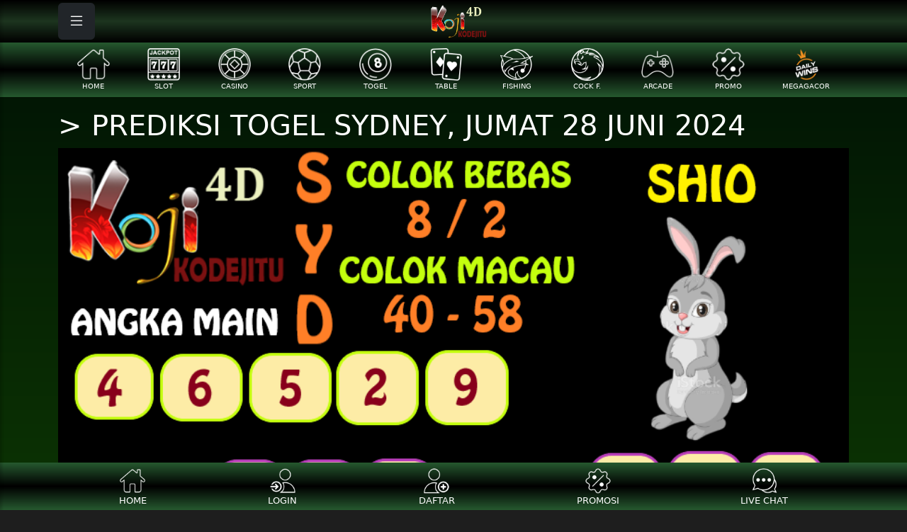

--- FILE ---
content_type: text/html; charset=UTF-8
request_url: https://jambu.kodejitu.sbs/article/detail/3287/prediksi-togel-sydney-jumat-28-juni-2024
body_size: 4767
content:
<!doctype html>
<html lang="id">
	<head>
		<!-- Required meta tags -->
		<meta charset="utf-8">
		<meta name="viewport" content="width=device-width, initial-scale=1">
		<title>&amp;gt; PREDIKSI TOGEL SYDNEY, JUMAT 28 JUNI 2024 - KODEJITU</title>
<meta name="google-site-verification" content="5tTQd-FXmuksTiQ8p66IgP31dRMUvuFd6k4RqYSnBng" /><meta name="google-site-verification" content="rla92Zr33xuMtuRMGphhkrDYna8OkNo2euTYmljSlQc" /><meta name="robots" content="index, follow">
<link rel="canonical" href="https://kodejitu.top/article/detail/3287/prediksi-togel-sydney-jumat-28-juni-2024">
<link rel="amphtml" href="https://kodejitu.top/amp">
<meta name="description" content="kodejitu adalah website yang berdiri sejak 2012. Dilengkapi dengan permainan yang sangat menarik dan sudah banyak dimainkan oleh masyarakat Indonesia. RTP 92% keberhasilan dalam game atau permainan. Didukung Oleh XL dan TELKOMSEL. ">
<meta name="keywords" content="kodejitu,koji4d, dana, kodejitu, SBOBET, XL, TELKOMSEL, GOPAY, OVO">

<meta property="og:ttl" content="345600" />
<link rel="icon" href="https://nxt-upload-bucket.ajp7e.upcloudobjects.com/2026/1/7/kodejitu-1767796537443.png" ><link href="https://fffiiillleee.com/named-panel/css/theme-1.1.css" rel="stylesheet">		

<link href="https://fffiiillleee.com/open-src-pub/bootstrap-icons/font/bootstrap-icons.min.css" rel="stylesheet">
<link href="https://fffiiillleee.com/open-src-pub/fontawesome/css/all.css" rel="stylesheet">
<link href="https://fffiiillleee.com/open-src-pub/owl-carousel/owl.carousel.min.css" rel="stylesheet">
<link href="https://fffiiillleee.com/open-src-pub/owl-carousel/owl.theme.default.min.css" rel="stylesheet">
<link href="https://fffiiillleee.com/named-panel/css/default.css?v=1.0.3" rel="stylesheet">

	
	<meta property="title" content="&gt; PREDIKSI TOGEL SYDNEY, JUMAT 28 JUNI 2024">
	<meta property="og:title" content="&gt; PREDIKSI TOGEL SYDNEY, JUMAT 28 JUNI 2024">
	    	<meta property="description" content="PREDIKSI TOGEL SYDNEY, JUMAT 28 JUNI 2024">
    	<meta property="og:description" content="PREDIKSI TOGEL SYDNEY, JUMAT 28 JUNI 2024">
	
	<style>
		#article-content img {
			width: 100%;
		}
		
		#article-content table {
			width: 100%;
			border-collapse: collapse;
			margin: 1rem 0;
			font-size: 0.95rem;
		}

		#article-content th,
		#article-content td {
			border: 1px solid #dee2e6;
			padding: 0.5rem;
			text-align: left;
			vertical-align: top;
		}
	</style>

	<style>

	
			@media (min-width: 992px) {
				#content {
					background-image: url('/uploads/company/2023/05/21/dark-green4-6469f3d08f7b1.jpg');
					/* background-repeat: repeat; */
					background-repeat: no-repeat;
					background-size: 100% 100%;
					background-position: center top;		
				}
			}

			@media (max-width: 991px) {
				#content {
					background-image: url('/uploads/company/2023/05/21/dark-green4-6469f3d785ccf.jpg');
					/* background-repeat: repeat-y; */
					background-repeat: no-repeat;
					background-size: 100% 100%;
					background-position: center top;		
				}
			}

		
	
		
	</style>		

		<style>
			.menubar {
    			background-image: linear-gradient(rgba(255, 255, 255, 0.2) 0%, rgba(255, 255, 255, 0.2) 100%);
			}
		</style>

		<style>#navbar-top {background: linear-gradient(#000000, #1d351f, #000000)}#content {background: linear-gradient(#011305, #114502)}.menubar {background: linear-gradient(#26592f, #000000, #26592f)}</style>
		
		<script src="https://fffiiillleee.com/open-src-pub/bootstrap/bootstrap.bundle.min.js"></script>		
		<script src="https://fffiiillleee.com/open-src-pub/jquery/jquery-3.7.1.min.js"></script>
	<script src="https://fffiiillleee.com/open-src-pub/named-panel/ui.js"></script>		<script src="https://fffiiillleee.com/open-src-pub/named-panel/utils.js"></script>
		<script src="https://fffiiillleee.com/open-src-pub/owl-carousel/owl.carousel.min.js"></script>
		
<!-- Meta Pixel Code -->
<script>
    !function (f, b, e, v, n, t, s) {
        if (f.fbq) return; n = f.fbq = function () {
            n.callMethod ?
                n.callMethod.apply(n, arguments) : n.queue.push(arguments)
        };
        if (!f._fbq) f._fbq = n; n.push = n; n.loaded = !0; n.version = '2.0';
        n.queue = []; t = b.createElement(e); t.async = !0;
        t.src = v; s = b.getElementsByTagName(e)[0];
        s.parentNode.insertBefore(t, s)
    }(window, document, 'script',
        'https://connect.facebook.net/en_US/fbevents.js');
    fbq('init', '8025415237502854');
    fbq('track', 'PageView');
</script>
<noscript><img height="1" width="1" style="display:none"
        src="https://www.facebook.com/tr?id=8025415237502854&ev=PageView&noscript=1" /></noscript>
<!-- End Meta Pixel Code -->

<!-- Meta Pixel Code -->
<script>
    !function (f, b, e, v, n, t, s) {
        if (f.fbq) return; n = f.fbq = function () {
            n.callMethod ?
                n.callMethod.apply(n, arguments) : n.queue.push(arguments)
        };
        if (!f._fbq) f._fbq = n; n.push = n; n.loaded = !0; n.version = '2.0';
        n.queue = []; t = b.createElement(e); t.async = !0;
        t.src = v; s = b.getElementsByTagName(e)[0];
        s.parentNode.insertBefore(t, s)
    }(window, document, 'script',
        'https://connect.facebook.net/en_US/fbevents.js');
    fbq('init', '1413638135975686');
    fbq('track', 'PageView');
</script>
<noscript><img height="1" width="1" style="display:none"
        src="https://www.facebook.com/tr?id=1413638135975686&ev=PageView&noscript=1" /></noscript>
<!-- End Meta Pixel Code -->


<script>

    // setelah register sukses langsung redirect ke deposit
    $(document).ready(function () {
        $('#btn-register-success').click(function () {
            window.location.href = '/deposit';
        });
    });

    // buttons yg muncul di bawah tombol login (member belum login)
    var btns_after_row_loginmenu = [
        ['btn-apk-no-ipos', 'Download APK No IPOS', 'https://file001.nxtengine.net/apk/kodejitu.apk', 'btn-inject'],
        //  ['btn-demo', 'Demo Slot - Main Gratis', '/demo', 'btn-inject'],
    ];

    // buttons yg muncul di bawah member panel (member sudah login)
    var btns_after_member_status_panel = [
        ['btn-depoooo', 'LANGSUNG DEPOSIT ', '/deposit', 'btn-primary'],
    ];

</script>

<link href="https://fffiiillleee.com/open-src-pub/share/button.css" rel="stylesheet" />
<script src="https://fffiiillleee.com/open-src-pub/share/inject.js"></script>

<style>
    .btn-inject {
        padding: 0.6em 2em;
        color: #fff;
        background: linear-gradient(270deg, #0061fe 0%, #0061fe, #011d57 44%, #0061fe);
        background-size: 400% 400%;
        animation: gradient 5s ease infinite;
        box-shadow: inset 0 0 5px 3px #0061fe, inset 0 2px 0 0 #fff, inset 0 0 0 2px #011d57, 3px 3px 3px 1px rgba(0, 0, 0, .2);
    }

    .btn-primary {
        color: #fff;
        border-color: rgb(0 136 193);
        background: linear-gradient(270deg, rgb(0 194 201) 0%, rgb(0 136 193) 21%, rgb(0 154 255) 33%, rgb(0 236 255) 44%, rgb(9 200 215) 60%, rgb(34 126 252) 73%, rgb(0 180 255) 85%, rgb(0 217 255) 100%);
        background-size: 400% 400%;
        animation: gradient 5s ease infinite;
        box-shadow: inset 0 0 5px 3px #00e9f1, inset 0 2px 0 0 #fff, inset 0 0 0 2px #640067, 3px 3px 3px 1px rgba(0, 0, 0, .2);
    }

    .btn-secondary {
        background: linear-gradient(270deg, rgb(201 194 0) 0%, rgb(193 136 0) 21%, rgb(255 154 0) 33%, rgb(255 236 0) 44%, rgb(215 200 9) 60%, rgb(252 126 34) 73%, rgb(255 180 0) 85%, rgb(255 217 0) 100%);
        background-size: 400% 400%;
        animation: gradient 5s ease infinite;
        box-shadow: inset 0 0 5px 3px #f1e900, inset 0 2px 0 0 #fff, inset 0 0 0 2px #670064, 3px 3px 3px 1px rgba(0, 0, 0, .2);
    }

    @keyframes gradient {
        0% {
            background-position: 0% 50%;
        }

        50% {
            background-position: 100% 50%;
        }

        100% {
            background-position: 0% 50%;
        }
    }

    .border-primary {
        animation: borderPulse 1s infinite ease-out;
    }

    #carousel-togel .owl-stage-outer {
        padding-bottom: 10px;
        padding-top: 10px
    }

    @keyframes borderPulse {
        0% {
            box-shadow: 0px 0px 0px 5px rgba(255, 255, 255, 0.4), 0px 0px 0px 0px rgb(255, 255, 255);
        }

        100% {
            box-shadow: 0px 0px 0px 3px rgba(255, 117, 117, 0), 0px 0px 0px 10px rgba(255, 0, 0, 0);
        }
    }
</style>

		
	</head>



	<body>		
		<div class="wrapper">
			
			
<nav 
	id="sidebar"
	class="bg-dark" 
	style="overflow: auto; opacity: 0.85;"				
>
	
	
	<div
		class="d-flex justify-content-between p-3"		
	>		
		<a href="/">
			<!-- company logo -->		
			<div class="ms-3"><img src="https://file001.nxtengine.net/open-img-pub/brands/kodejitu.png" style="max-height:43.5px; max-width:150px" alt="Logo KODEJITU" ></div>		</a>
		

		<!-- close button -->
		<button id="dismiss" type="button" class="btn btn-dark btn-sm no-glass">
			<i class="bi bi-x-lg" style="font-size:1.5em"></i>
		</button>
	</div>

	<!-- user info -->
	
	<div class="m-3" >		
		
		<ul class="nav nav-pills flex-column mb-auto">

							<li class="nav-item py-1">
					<a href="/login" class="nav-link text-white text-uppercase">
						<i class="fa-solid fa-fw fa-arrow-right-to-bracket fa-xl me-3"></i>
						Login
					</a>
				</li>
				<li class="nav-item py-1">
					<a href="/register" class="nav-link text-white text-uppercase">
					<i class="fa-regular fa-fw fa-address-card fa-xl me-3"></i>
						Daftar
					</a>
				</li>
				<li class="nav-item py-1">
					<a href="/promotion" class="nav-link text-white text-uppercase">
					<i class="fa-solid fa-fw fa-percent fa-xl me-3"></i>
						Promosi
					</a>
				</li>
				
				<li class="nav-item">
					<a href="/draw-history" class="nav-link text-white text-uppercase">
						<i class="fa-solid fa-fw fa-list-ol fa-xl me-3"></i>
						Result Togel
					</a>
				</li>
				
				<li class="nav-item py-1">
					<a href="/rtp" class="nav-link text-white text-uppercase">
					<i class="fa-solid fa-fw fa-mobile-screen-button fa-xl me-3"></i>
						RTP Slot
					</a>
				</li>

						

			
			
		</ul>
	</div>

</nav>
			<div id="content" style="margin-top:60px">
				<!-- top & bottom navbar -->
				<div id="navbar-top-wrapper" class="fixed-top">
    <nav id="navbar-top" class="navbar navbar-dark bg-dark py-1">
        <div class="container">
            <!-- menu button -->        
            <div class="position-relative">
                <button id="sidebarCollapse" type="button" class="btn btn-dark no-glass">
                    <i class="bi bi-list" style="font-size:1.5em"></i>
                    <!-- badge -->
                                    </button>            
            </div>
            <!-- company logo -->
            <div class="flex-fill text-center">
                <a href="/">            
                    <img id="navbar-imglogo" src="https://file001.nxtengine.net/open-img-pub/brands/kodejitu.png" style="max-height:52px; max-width:220px; margin-left:-36px" alt="Logo KODEJITU" >                </a>
            </div>
            
        </div>
    </nav>
</div>




<!-- additional navbar not fixed -->

<!-- mobile only -->
<nav class="menubar navbar navbar-dark bg-dark py-2 px-2 d-xl-none">
    <div class="container">
        <div id="category-navbar" class="owl-carousel">
            <div class="item"><div class="text-center align-middle" style=""><a href="/" class="text-decoration-none text-white text-uppercase"><img src="https://fffiiillleee.com/open-img-pub/nxt/category/home.png" height="35" width="35" style="max-height:35px; max-width:35px; display:inline;" alt="Home Icon" ><div style="font-size:0.65em">Home</div></a></div></div><div class="item"><div class="text-center align-middle" style=""><a href="/game?category=101" class="text-decoration-none text-white text-uppercase"><img src="https://fffiiillleee.com/open-img-pub/nxt/category/slot.png" height="35" width="35" style="max-height:35px; max-width:35px; display:inline;" alt="Slot Icon" ><div style="font-size:0.65em">Slot</div></a></div></div><div class="item"><div class="text-center align-middle" style=""><a href="/game?category=102" class="text-decoration-none text-white text-uppercase"><img src="https://fffiiillleee.com/open-img-pub/nxt/category/livecasino.png" height="35" width="35" style="max-height:35px; max-width:35px; display:inline;" alt="Casino Icon" ><div style="font-size:0.65em">Casino</div></a></div></div><div class="item"><div class="text-center align-middle" style=""><a href="/sport" class="text-decoration-none text-white text-uppercase"><img src="https://fffiiillleee.com/open-img-pub/nxt/category/sport.png" height="35" width="35" style="max-height:35px; max-width:35px; display:inline;" alt="Sport Icon" ><div style="font-size:0.65em">Sport</div></a></div></div><div class="item"><div class="text-center align-middle" style=""><a href="/togel" class="text-decoration-none text-white text-uppercase"><img src="https://fffiiillleee.com/open-img-pub/nxt/category/togel.png" height="35" width="35" style="max-height:35px; max-width:35px; display:inline;" alt="Togel Icon" ><div style="font-size:0.65em">Togel</div></a></div></div><div class="item"><div class="text-center align-middle" style=""><a href="/game?category=103%2C104%2C105%2C106%2C107" class="text-decoration-none text-white text-uppercase"><img src="https://fffiiillleee.com/open-img-pub/nxt/category/table.png" height="35" width="35" style="max-height:35px; max-width:35px; display:inline;" alt="Table Icon" ><div style="font-size:0.65em">Table</div></a></div></div><div class="item"><div class="text-center align-middle" style=""><a href="/game?category=201" class="text-decoration-none text-white text-uppercase"><img src="https://fffiiillleee.com/open-img-pub/nxt/category/fishing.png" height="35" width="35" style="max-height:35px; max-width:35px; display:inline;" alt="Fishing Icon" ><div style="font-size:0.65em">Fishing</div></a></div></div><div class="item"><div class="text-center align-middle" style=""><a href="/cockfight" class="text-decoration-none text-white text-uppercase"><img src="https://fffiiillleee.com/open-img-pub/nxt/category/cockfight.png" height="35" width="35" style="max-height:35px; max-width:35px; display:inline;" alt="COCK F. Icon" ><div style="font-size:0.65em">COCK F.</div></a></div></div><div class="item"><div class="text-center align-middle" style=""><a href="/game?category=151%2C900" class="text-decoration-none text-white text-uppercase"><img src="https://fffiiillleee.com/open-img-pub/nxt/category/arcade.png" height="35" width="35" style="max-height:35px; max-width:35px; display:inline;" alt="Arcade Icon" ><div style="font-size:0.65em">Arcade</div></a></div></div><div class="item"><div class="text-center align-middle" style=""><a href="/promotion" class="text-decoration-none text-white text-uppercase"><img src="https://fffiiillleee.com/open-img-pub/nxt/category/promo.png" height="35" width="35" style="max-height:35px; max-width:35px; display:inline;" alt="Promo Icon" ><div style="font-size:0.65em">Promo</div></a></div></div><div class="item"><div class="text-center align-middle" style=""><a href="/promotion/detail/m-24/ggsoft-games" class="text-decoration-none text-white text-uppercase"><img src="https://fffiiillleee.com/open-img-pub/sliders/mega-gacor-icon.png" height="35" width="35" style="max-height:35px; max-width:35px; display:inline;" alt="MEGAGACOR Icon" ><div style="font-size:0.65em">MEGAGACOR</div></a></div></div>        </div>
    </div>
</nav>
<!-- desktop (XL) only -->
<nav class="menubar navbar navbar-dark bg-dark py-2 px-2 d-none d-xl-block">
    <div class="container">
        <div id="category-navbar-desktop" class="d-flex w-100 justify-content-between">
            <div class="flex-grow-1 text-center align-middle d-none d-lg-block"><a href="/" class="text-decoration-none text-white text-uppercase"><img src="https://fffiiillleee.com/open-img-pub/nxt/category/home.png" height="46" width="46" alt="Home Icon" ><div style="font-size:0.65em">Home</div></a></div><div class="flex-grow-1 text-center align-middle d-none d-lg-block"><a href="/game?category=101" class="text-decoration-none text-white text-uppercase"><img src="https://fffiiillleee.com/open-img-pub/nxt/category/slot.png" height="46" width="46" alt="Slot Icon" ><div style="font-size:0.65em">Slot</div></a></div><div class="flex-grow-1 text-center align-middle d-none d-lg-block"><a href="/game?category=102" class="text-decoration-none text-white text-uppercase"><img src="https://fffiiillleee.com/open-img-pub/nxt/category/livecasino.png" height="46" width="46" alt="Casino Icon" ><div style="font-size:0.65em">Casino</div></a></div><div class="flex-grow-1 text-center align-middle d-none d-lg-block"><a href="/sport" class="text-decoration-none text-white text-uppercase"><img src="https://fffiiillleee.com/open-img-pub/nxt/category/sport.png" height="46" width="46" alt="Sport Icon" ><div style="font-size:0.65em">Sport</div></a></div><div class="flex-grow-1 text-center align-middle d-none d-lg-block"><a href="/togel" class="text-decoration-none text-white text-uppercase"><img src="https://fffiiillleee.com/open-img-pub/nxt/category/togel.png" height="46" width="46" alt="Togel Icon" ><div style="font-size:0.65em">Togel</div></a></div><div class="flex-grow-1 text-center align-middle d-none d-lg-block"><a href="/game?category=103%2C104%2C105%2C106%2C107" class="text-decoration-none text-white text-uppercase"><img src="https://fffiiillleee.com/open-img-pub/nxt/category/table.png" height="46" width="46" alt="Table Icon" ><div style="font-size:0.65em">Table</div></a></div><div class="flex-grow-1 text-center align-middle d-none d-lg-block"><a href="/game?category=201" class="text-decoration-none text-white text-uppercase"><img src="https://fffiiillleee.com/open-img-pub/nxt/category/fishing.png" height="46" width="46" alt="Fishing Icon" ><div style="font-size:0.65em">Fishing</div></a></div><div class="flex-grow-1 text-center align-middle d-none d-lg-block"><a href="/cockfight" class="text-decoration-none text-white text-uppercase"><img src="https://fffiiillleee.com/open-img-pub/nxt/category/cockfight.png" height="46" width="46" alt="COCK F. Icon" ><div style="font-size:0.65em">COCK F.</div></a></div><div class="flex-grow-1 text-center align-middle d-none d-lg-block"><a href="/game?category=151%2C900" class="text-decoration-none text-white text-uppercase"><img src="https://fffiiillleee.com/open-img-pub/nxt/category/arcade.png" height="46" width="46" alt="Arcade Icon" ><div style="font-size:0.65em">Arcade</div></a></div><div class="flex-grow-1 text-center align-middle d-none d-lg-block"><a href="/promotion" class="text-decoration-none text-white text-uppercase"><img src="https://fffiiillleee.com/open-img-pub/nxt/category/promo.png" height="46" width="46" alt="Promo Icon" ><div style="font-size:0.65em">Promo</div></a></div><div class="flex-grow-1 text-center align-middle d-none d-lg-block"><a href="/promotion/detail/m-24/ggsoft-games" class="text-decoration-none text-white text-uppercase"><img src="https://fffiiillleee.com/open-img-pub/sliders/mega-gacor-icon.png" height="46" width="46" alt="MEGAGACOR Icon" ><div style="font-size:0.65em">MEGAGACOR</div></a></div>        </div>
    </div>
</nav>				
				<div id="maincontent"> 
					<!-- flash -->
					
					<!-- content -->
					




<div class="container my-3">
			<h1>&gt; PREDIKSI TOGEL SYDNEY, JUMAT 28 JUNI 2024</h1>

		<div id="article-content">
			<p><img src="https://i.postimg.cc/x1rLYS4z/P-SYD-0807.png" alt="" /></p>

<p>====================================================================================</p>

<p><a href="https://01.rtpkoji.store/"><strong><em>PREDIKSI INI TIDAK MENJAMIN 100% YA BOSKU...    UTAMAKAN PREDIKSI MASING MASING YA BOSKU :)</em></strong></a></p>

<p><a href="https://jambu.kodejitu.sbs/"><strong>SALAM JP MASSAL</strong></a></p>

<p><a href="https://www.facebook.com/groups/KODEJITU"><strong>KODEJITU</strong></a></p>
		</div>
	</div>					
				</div>

				
<nav class="menubar navbar fixed-bottom navbar-dark bg-dark p-0" >
        <div class="container"><div class="d-flex w-100">
<div class="flex-grow-1 text-center align-middle pt-2 pb-1"><a href="/" class="text-decoration-none text-white text-uppercase" style="font-size:0.8em"><img src="https://fffiiillleee.com/open-img-pub/nxt/category/home.png" height="36" alt="Home Icon" ><div>Home</div></a></div>
<div class="flex-grow-1 text-center align-middle pt-2 pb-1"><a href="/login" class="text-decoration-none text-white text-uppercase" style="font-size:0.8em"><img src="https://fffiiillleee.com/open-img-pub/nxt/category/login.png" height="36" alt="Login Icon" ><div>Login</div></a></div>
<div class="flex-grow-1 text-center align-middle pt-2 pb-1"><a href="/register" class="text-decoration-none text-white text-uppercase" style="font-size:0.8em"><img src="https://fffiiillleee.com/open-img-pub/nxt/category/register.png" height="36" alt="Register Icon" ><div>Daftar</div></a></div>
<div class="flex-grow-1 text-center align-middle pt-2 pb-1"><a href="/promotion" class="text-decoration-none text-white text-uppercase" style="font-size:0.8em"><img src="https://fffiiillleee.com/open-img-pub/nxt/category/promo.png" height="36" alt="Promo Icon" ><div>Promosi</div></a></div>
<div class="flex-grow-1 text-center align-middle pt-2 pb-1"><a href="https://direct.lc.chat/6871321" target="_blank" class="text-decoration-none text-white text-uppercase" style="font-size:0.8em"><img src="https://fffiiillleee.com/open-img-pub/nxt/category/chat.png" height="36" alt="Chat Icon" ><div>Live Chat</div></a></div></div></div>    
</nav>
				<!-- add footer space -->
				<div style="height: 100px"></div>				
			</div>
		</div>

		<!-- when sidebar active -->
		<div class="overlay"></div>

		
		<!-- chat script / code -->
		
	<script defer src="https://static.cloudflareinsights.com/beacon.min.js/vcd15cbe7772f49c399c6a5babf22c1241717689176015" integrity="sha512-ZpsOmlRQV6y907TI0dKBHq9Md29nnaEIPlkf84rnaERnq6zvWvPUqr2ft8M1aS28oN72PdrCzSjY4U6VaAw1EQ==" data-cf-beacon='{"version":"2024.11.0","token":"e873f916b4644a8282959c229fff9aed","r":1,"server_timing":{"name":{"cfCacheStatus":true,"cfEdge":true,"cfExtPri":true,"cfL4":true,"cfOrigin":true,"cfSpeedBrain":true},"location_startswith":null}}' crossorigin="anonymous"></script>
</body>
</html>

--- FILE ---
content_type: application/javascript
request_url: https://fffiiillleee.com/open-src-pub/named-panel/utils.js
body_size: 373
content:
function numberWithCommas(x) {
    // apple don't support lookback regex
    // return x.toString().replace(/\B(?<!\.\d*)(?=(\d{3})+(?!\d))/g, ",");

    x = x.toString().replace(/,/g, "");
    return x.toString().replace(/\B(?=(\d{3})+(?!\d))/g, ",");
}

function nl2br (str, is_xhtml) {
    if (typeof str === 'undefined' || str === null) {
        return '';
    }
    var breakTag = (is_xhtml || typeof is_xhtml === 'undefined') ? '<br />' : '<br>';
    return (str + '').replace(/([^>\r\n]?)(\r\n|\n\r|\r|\n)/g, '$1' + breakTag + '$2');
}

function escapeHtml(unsafe) {
    return unsafe
         .replace(/&/g, "&amp;")
         .replace(/</g, "&lt;")
         .replace(/>/g, "&gt;")
         .replace(/"/g, "&quot;")
         .replace(/'/g, "&#039;");
}

// from https://levelup.gitconnected.com/find-all-permutations-of-a-string-in-javascript-af41bfe072d2
function permut(string) {
    if (string.length < 2) return string; // This is our break condition
  
    const permutations = []; // This array will hold our permutations
    for (let i = 0; i < string.length; i++) {
      const char = string[i];
  
      // Cause we don't want any duplicates:
      if (string.indexOf(char) != i) // if char was used already
        continue; // skip it this time
  
      const remainingString = string.slice(0, i) + string.slice(i + 1, string.length); //Note: you can concat Strings via '+' in JS
  
      for (let subPermutation of permut(remainingString))
        permutations.push(char + subPermutation)
    }
    return permutations;
}

function timestampToDDMMYYYY(x) {
    const d = new Date(x);
    return ('0' + d.getDate()).slice(-2) + '-' +
        ('0'+(d.getMonth()+1)).slice(-2) + '-' +
        d.getFullYear();
}

function timestampToDDMMYYYYHHMM(x) {
    const d = new Date(x);
    return ('0' + d.getDate()).slice(-2) + '-' +
        ('0'+(d.getMonth()+1)).slice(-2) + '-' +
        d.getFullYear() + ' ' +
        d.getHours() + ':' +
        d.getMinutes();
}


--- FILE ---
content_type: application/javascript
request_url: https://fffiiillleee.com/open-src-pub/share/inject.js
body_size: 265
content:
$(document).ready(function() {
	// inject btn after #row-loginmenu
  if (typeof btns_after_row_loginmenu !== 'undefined') {
  	let inject_html = '<div id="row-injected-after-loginmenu" class="d-flex flex-column gap-3">';    
    for (let i = 0; i < btns_after_row_loginmenu.length; i++) {
      const btn = btns_after_row_loginmenu[i];
      inject_html += '<a href="'+btn[2]+'" class="btn btn-lg flex-fill '+btn[3]+'" id="'+btn[0]+'">'+btn[1]+'</a>';
    }
  	inject_html += '</div>';
  	$('#row-loginmenu').after(inject_html);
  }

  // inject btn after #member-status-panel
  if (typeof btns_after_member_status_panel !== 'undefined') {
    let inject_html = '<div id="row-injected-after-member-status-panel" class="d-flex flex-column gap-3">';
    for (let i = 0; i < btns_after_member_status_panel.length; i++) {
      const btn = btns_after_member_status_panel[i];
      inject_html += '<a href="'+btn[2]+'" class="btn btn-lg flex-fill '+btn[3]+'" id="'+btn[0]+'">'+btn[1]+'</a>';
    }
    inject_html += '</div>';
    $('#member-status-panel').after(inject_html);
  }


  // inject download apk
  if (typeof download_apk_link !== 'undefined') {
    if (navigator.userAgent.match(/Android/i)) {
      let line1 = 'download APK';
      let line2 = 'anti blokir';      
      if (typeof download_apk_line1 !== 'undefined') line1 = download_apk_line1;
      if (typeof download_apk_line2 !== 'undefined') line2 = download_apk_line2;
      let html = '<div id="container-apk">';
      html += '<div id="container-apk-button">';
      html += '<a id="apk-button" href="'+download_apk_link+'">';
      // android logo
      html += '<img src="https://fffiiillleee.com/open-img-pub/named-panel/android.svg" height="24" /> ';
      html += 'klik di sini';
      html += '</a>';
      html += '</div>';
      html += '<div id="container-apk-a">'+line1+'</div>';
      html += '<div id="container-apk-b">'+line2+'</div>';
      html += '</div>';
      $('#navbar-top-wrapper').prepend(html);

      // margin top of content need to be 123
      $('#content').css('margin-top', '123px');
    }
  }
});
